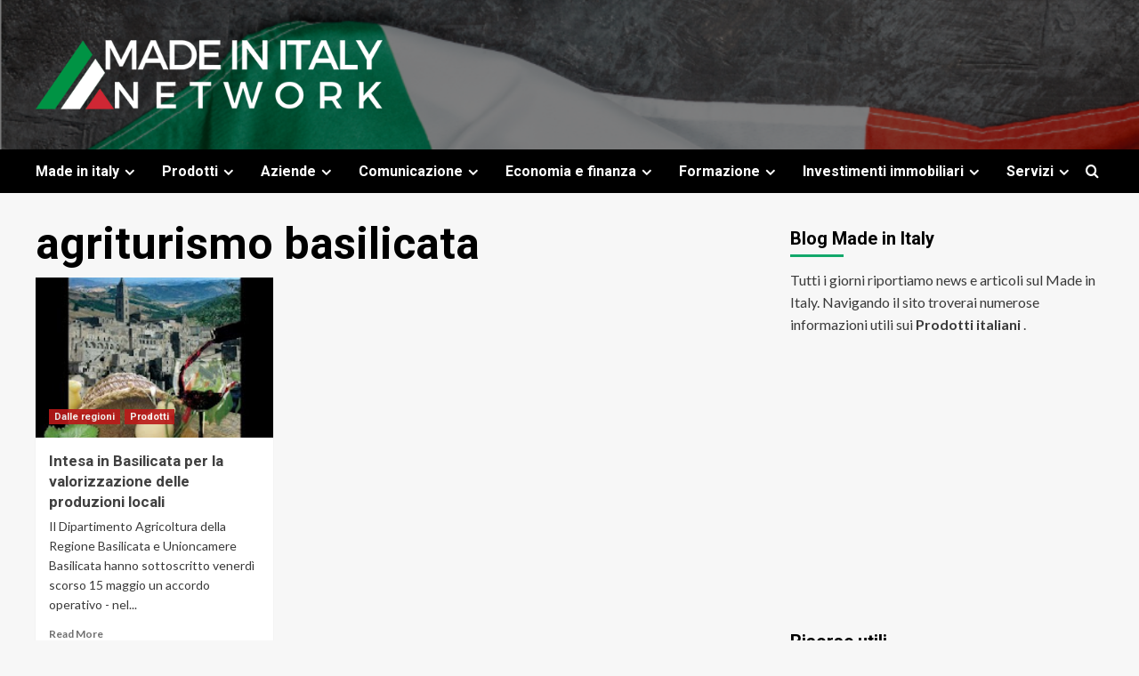

--- FILE ---
content_type: text/html; charset=UTF-8
request_url: http://www.madeinitalyblognetwork.it/tag/agriturismo-basilicata/
body_size: 67076
content:
<!doctype html>
<html dir="ltr" lang="it-IT" prefix="og: https://ogp.me/ns#"
 xmlns:fb="http://ogp.me/ns/fb#">
<head>
    <meta charset="UTF-8">
    <meta name="viewport" content="width=device-width, initial-scale=1">
    <link rel="profile" href="http://gmpg.org/xfn/11">
    <title>agriturismo basilicata | Made in Italy Blog Network</title>
	<style>img:is([sizes="auto" i], [sizes^="auto," i]) { contain-intrinsic-size: 3000px 1500px }</style>
	
		<!-- All in One SEO 4.7.4.2 - aioseo.com -->
		<meta name="robots" content="max-image-preview:large" />
		<link rel="canonical" href="http://www.madeinitalyblognetwork.it/tag/agriturismo-basilicata/" />
		<meta name="generator" content="All in One SEO (AIOSEO) 4.7.4.2" />
		<script type="application/ld+json" class="aioseo-schema">
			{"@context":"https:\/\/schema.org","@graph":[{"@type":"BreadcrumbList","@id":"http:\/\/www.madeinitalyblognetwork.it\/tag\/agriturismo-basilicata\/#breadcrumblist","itemListElement":[{"@type":"ListItem","@id":"http:\/\/www.madeinitalyblognetwork.it\/#listItem","position":1,"name":"Home","item":"http:\/\/www.madeinitalyblognetwork.it\/","nextItem":"http:\/\/www.madeinitalyblognetwork.it\/tag\/agriturismo-basilicata\/#listItem"},{"@type":"ListItem","@id":"http:\/\/www.madeinitalyblognetwork.it\/tag\/agriturismo-basilicata\/#listItem","position":2,"name":"agriturismo basilicata","previousItem":"http:\/\/www.madeinitalyblognetwork.it\/#listItem"}]},{"@type":"CollectionPage","@id":"http:\/\/www.madeinitalyblognetwork.it\/tag\/agriturismo-basilicata\/#collectionpage","url":"http:\/\/www.madeinitalyblognetwork.it\/tag\/agriturismo-basilicata\/","name":"agriturismo basilicata | Made in Italy Blog Network","inLanguage":"it-IT","isPartOf":{"@id":"http:\/\/www.madeinitalyblognetwork.it\/#website"},"breadcrumb":{"@id":"http:\/\/www.madeinitalyblognetwork.it\/tag\/agriturismo-basilicata\/#breadcrumblist"}},{"@type":"Organization","@id":"http:\/\/www.madeinitalyblognetwork.it\/#organization","name":"Made in Italy Blog Network","description":"Il magazine dedicato al Made in Italy","url":"http:\/\/www.madeinitalyblognetwork.it\/","logo":{"@type":"ImageObject","url":"http:\/\/www.madeinitalyblognetwork.it\/wp-content\/uploads\/2024\/04\/MIN.png","@id":"http:\/\/www.madeinitalyblognetwork.it\/tag\/agriturismo-basilicata\/#organizationLogo","width":500,"height":100},"image":{"@id":"http:\/\/www.madeinitalyblognetwork.it\/tag\/agriturismo-basilicata\/#organizationLogo"}},{"@type":"WebSite","@id":"http:\/\/www.madeinitalyblognetwork.it\/#website","url":"http:\/\/www.madeinitalyblognetwork.it\/","name":"Made in Italy Blog Network","description":"Il magazine dedicato al Made in Italy","inLanguage":"it-IT","publisher":{"@id":"http:\/\/www.madeinitalyblognetwork.it\/#organization"}}]}
		</script>
		<!-- All in One SEO -->

<link rel='dns-prefetch' href='//fonts.googleapis.com' />
<link rel="alternate" type="application/rss+xml" title="Made in Italy Blog Network &raquo; Feed" href="http://www.madeinitalyblognetwork.it/feed/" />
<link rel="alternate" type="application/rss+xml" title="Made in Italy Blog Network &raquo; agriturismo basilicata Feed del tag" href="http://www.madeinitalyblognetwork.it/tag/agriturismo-basilicata/feed/" />
<script type="text/javascript">
/* <![CDATA[ */
window._wpemojiSettings = {"baseUrl":"https:\/\/s.w.org\/images\/core\/emoji\/16.0.1\/72x72\/","ext":".png","svgUrl":"https:\/\/s.w.org\/images\/core\/emoji\/16.0.1\/svg\/","svgExt":".svg","source":{"concatemoji":"http:\/\/www.madeinitalyblognetwork.it\/wp-includes\/js\/wp-emoji-release.min.js?ver=6.8.3"}};
/*! This file is auto-generated */
!function(s,n){var o,i,e;function c(e){try{var t={supportTests:e,timestamp:(new Date).valueOf()};sessionStorage.setItem(o,JSON.stringify(t))}catch(e){}}function p(e,t,n){e.clearRect(0,0,e.canvas.width,e.canvas.height),e.fillText(t,0,0);var t=new Uint32Array(e.getImageData(0,0,e.canvas.width,e.canvas.height).data),a=(e.clearRect(0,0,e.canvas.width,e.canvas.height),e.fillText(n,0,0),new Uint32Array(e.getImageData(0,0,e.canvas.width,e.canvas.height).data));return t.every(function(e,t){return e===a[t]})}function u(e,t){e.clearRect(0,0,e.canvas.width,e.canvas.height),e.fillText(t,0,0);for(var n=e.getImageData(16,16,1,1),a=0;a<n.data.length;a++)if(0!==n.data[a])return!1;return!0}function f(e,t,n,a){switch(t){case"flag":return n(e,"\ud83c\udff3\ufe0f\u200d\u26a7\ufe0f","\ud83c\udff3\ufe0f\u200b\u26a7\ufe0f")?!1:!n(e,"\ud83c\udde8\ud83c\uddf6","\ud83c\udde8\u200b\ud83c\uddf6")&&!n(e,"\ud83c\udff4\udb40\udc67\udb40\udc62\udb40\udc65\udb40\udc6e\udb40\udc67\udb40\udc7f","\ud83c\udff4\u200b\udb40\udc67\u200b\udb40\udc62\u200b\udb40\udc65\u200b\udb40\udc6e\u200b\udb40\udc67\u200b\udb40\udc7f");case"emoji":return!a(e,"\ud83e\udedf")}return!1}function g(e,t,n,a){var r="undefined"!=typeof WorkerGlobalScope&&self instanceof WorkerGlobalScope?new OffscreenCanvas(300,150):s.createElement("canvas"),o=r.getContext("2d",{willReadFrequently:!0}),i=(o.textBaseline="top",o.font="600 32px Arial",{});return e.forEach(function(e){i[e]=t(o,e,n,a)}),i}function t(e){var t=s.createElement("script");t.src=e,t.defer=!0,s.head.appendChild(t)}"undefined"!=typeof Promise&&(o="wpEmojiSettingsSupports",i=["flag","emoji"],n.supports={everything:!0,everythingExceptFlag:!0},e=new Promise(function(e){s.addEventListener("DOMContentLoaded",e,{once:!0})}),new Promise(function(t){var n=function(){try{var e=JSON.parse(sessionStorage.getItem(o));if("object"==typeof e&&"number"==typeof e.timestamp&&(new Date).valueOf()<e.timestamp+604800&&"object"==typeof e.supportTests)return e.supportTests}catch(e){}return null}();if(!n){if("undefined"!=typeof Worker&&"undefined"!=typeof OffscreenCanvas&&"undefined"!=typeof URL&&URL.createObjectURL&&"undefined"!=typeof Blob)try{var e="postMessage("+g.toString()+"("+[JSON.stringify(i),f.toString(),p.toString(),u.toString()].join(",")+"));",a=new Blob([e],{type:"text/javascript"}),r=new Worker(URL.createObjectURL(a),{name:"wpTestEmojiSupports"});return void(r.onmessage=function(e){c(n=e.data),r.terminate(),t(n)})}catch(e){}c(n=g(i,f,p,u))}t(n)}).then(function(e){for(var t in e)n.supports[t]=e[t],n.supports.everything=n.supports.everything&&n.supports[t],"flag"!==t&&(n.supports.everythingExceptFlag=n.supports.everythingExceptFlag&&n.supports[t]);n.supports.everythingExceptFlag=n.supports.everythingExceptFlag&&!n.supports.flag,n.DOMReady=!1,n.readyCallback=function(){n.DOMReady=!0}}).then(function(){return e}).then(function(){var e;n.supports.everything||(n.readyCallback(),(e=n.source||{}).concatemoji?t(e.concatemoji):e.wpemoji&&e.twemoji&&(t(e.twemoji),t(e.wpemoji)))}))}((window,document),window._wpemojiSettings);
/* ]]> */
</script>
<style id='wp-emoji-styles-inline-css' type='text/css'>

	img.wp-smiley, img.emoji {
		display: inline !important;
		border: none !important;
		box-shadow: none !important;
		height: 1em !important;
		width: 1em !important;
		margin: 0 0.07em !important;
		vertical-align: -0.1em !important;
		background: none !important;
		padding: 0 !important;
	}
</style>
<link rel='stylesheet' id='wp-block-library-css' href='http://www.madeinitalyblognetwork.it/wp-includes/css/dist/block-library/style.min.css?ver=6.8.3' type='text/css' media='all' />
<style id='wp-block-library-theme-inline-css' type='text/css'>
.wp-block-audio :where(figcaption){color:#555;font-size:13px;text-align:center}.is-dark-theme .wp-block-audio :where(figcaption){color:#ffffffa6}.wp-block-audio{margin:0 0 1em}.wp-block-code{border:1px solid #ccc;border-radius:4px;font-family:Menlo,Consolas,monaco,monospace;padding:.8em 1em}.wp-block-embed :where(figcaption){color:#555;font-size:13px;text-align:center}.is-dark-theme .wp-block-embed :where(figcaption){color:#ffffffa6}.wp-block-embed{margin:0 0 1em}.blocks-gallery-caption{color:#555;font-size:13px;text-align:center}.is-dark-theme .blocks-gallery-caption{color:#ffffffa6}:root :where(.wp-block-image figcaption){color:#555;font-size:13px;text-align:center}.is-dark-theme :root :where(.wp-block-image figcaption){color:#ffffffa6}.wp-block-image{margin:0 0 1em}.wp-block-pullquote{border-bottom:4px solid;border-top:4px solid;color:currentColor;margin-bottom:1.75em}.wp-block-pullquote cite,.wp-block-pullquote footer,.wp-block-pullquote__citation{color:currentColor;font-size:.8125em;font-style:normal;text-transform:uppercase}.wp-block-quote{border-left:.25em solid;margin:0 0 1.75em;padding-left:1em}.wp-block-quote cite,.wp-block-quote footer{color:currentColor;font-size:.8125em;font-style:normal;position:relative}.wp-block-quote:where(.has-text-align-right){border-left:none;border-right:.25em solid;padding-left:0;padding-right:1em}.wp-block-quote:where(.has-text-align-center){border:none;padding-left:0}.wp-block-quote.is-large,.wp-block-quote.is-style-large,.wp-block-quote:where(.is-style-plain){border:none}.wp-block-search .wp-block-search__label{font-weight:700}.wp-block-search__button{border:1px solid #ccc;padding:.375em .625em}:where(.wp-block-group.has-background){padding:1.25em 2.375em}.wp-block-separator.has-css-opacity{opacity:.4}.wp-block-separator{border:none;border-bottom:2px solid;margin-left:auto;margin-right:auto}.wp-block-separator.has-alpha-channel-opacity{opacity:1}.wp-block-separator:not(.is-style-wide):not(.is-style-dots){width:100px}.wp-block-separator.has-background:not(.is-style-dots){border-bottom:none;height:1px}.wp-block-separator.has-background:not(.is-style-wide):not(.is-style-dots){height:2px}.wp-block-table{margin:0 0 1em}.wp-block-table td,.wp-block-table th{word-break:normal}.wp-block-table :where(figcaption){color:#555;font-size:13px;text-align:center}.is-dark-theme .wp-block-table :where(figcaption){color:#ffffffa6}.wp-block-video :where(figcaption){color:#555;font-size:13px;text-align:center}.is-dark-theme .wp-block-video :where(figcaption){color:#ffffffa6}.wp-block-video{margin:0 0 1em}:root :where(.wp-block-template-part.has-background){margin-bottom:0;margin-top:0;padding:1.25em 2.375em}
</style>
<style id='classic-theme-styles-inline-css' type='text/css'>
/*! This file is auto-generated */
.wp-block-button__link{color:#fff;background-color:#32373c;border-radius:9999px;box-shadow:none;text-decoration:none;padding:calc(.667em + 2px) calc(1.333em + 2px);font-size:1.125em}.wp-block-file__button{background:#32373c;color:#fff;text-decoration:none}
</style>
<style id='global-styles-inline-css' type='text/css'>
:root{--wp--preset--aspect-ratio--square: 1;--wp--preset--aspect-ratio--4-3: 4/3;--wp--preset--aspect-ratio--3-4: 3/4;--wp--preset--aspect-ratio--3-2: 3/2;--wp--preset--aspect-ratio--2-3: 2/3;--wp--preset--aspect-ratio--16-9: 16/9;--wp--preset--aspect-ratio--9-16: 9/16;--wp--preset--color--black: #000000;--wp--preset--color--cyan-bluish-gray: #abb8c3;--wp--preset--color--white: #ffffff;--wp--preset--color--pale-pink: #f78da7;--wp--preset--color--vivid-red: #cf2e2e;--wp--preset--color--luminous-vivid-orange: #ff6900;--wp--preset--color--luminous-vivid-amber: #fcb900;--wp--preset--color--light-green-cyan: #7bdcb5;--wp--preset--color--vivid-green-cyan: #00d084;--wp--preset--color--pale-cyan-blue: #8ed1fc;--wp--preset--color--vivid-cyan-blue: #0693e3;--wp--preset--color--vivid-purple: #9b51e0;--wp--preset--gradient--vivid-cyan-blue-to-vivid-purple: linear-gradient(135deg,rgba(6,147,227,1) 0%,rgb(155,81,224) 100%);--wp--preset--gradient--light-green-cyan-to-vivid-green-cyan: linear-gradient(135deg,rgb(122,220,180) 0%,rgb(0,208,130) 100%);--wp--preset--gradient--luminous-vivid-amber-to-luminous-vivid-orange: linear-gradient(135deg,rgba(252,185,0,1) 0%,rgba(255,105,0,1) 100%);--wp--preset--gradient--luminous-vivid-orange-to-vivid-red: linear-gradient(135deg,rgba(255,105,0,1) 0%,rgb(207,46,46) 100%);--wp--preset--gradient--very-light-gray-to-cyan-bluish-gray: linear-gradient(135deg,rgb(238,238,238) 0%,rgb(169,184,195) 100%);--wp--preset--gradient--cool-to-warm-spectrum: linear-gradient(135deg,rgb(74,234,220) 0%,rgb(151,120,209) 20%,rgb(207,42,186) 40%,rgb(238,44,130) 60%,rgb(251,105,98) 80%,rgb(254,248,76) 100%);--wp--preset--gradient--blush-light-purple: linear-gradient(135deg,rgb(255,206,236) 0%,rgb(152,150,240) 100%);--wp--preset--gradient--blush-bordeaux: linear-gradient(135deg,rgb(254,205,165) 0%,rgb(254,45,45) 50%,rgb(107,0,62) 100%);--wp--preset--gradient--luminous-dusk: linear-gradient(135deg,rgb(255,203,112) 0%,rgb(199,81,192) 50%,rgb(65,88,208) 100%);--wp--preset--gradient--pale-ocean: linear-gradient(135deg,rgb(255,245,203) 0%,rgb(182,227,212) 50%,rgb(51,167,181) 100%);--wp--preset--gradient--electric-grass: linear-gradient(135deg,rgb(202,248,128) 0%,rgb(113,206,126) 100%);--wp--preset--gradient--midnight: linear-gradient(135deg,rgb(2,3,129) 0%,rgb(40,116,252) 100%);--wp--preset--font-size--small: 13px;--wp--preset--font-size--medium: 20px;--wp--preset--font-size--large: 36px;--wp--preset--font-size--x-large: 42px;--wp--preset--spacing--20: 0.44rem;--wp--preset--spacing--30: 0.67rem;--wp--preset--spacing--40: 1rem;--wp--preset--spacing--50: 1.5rem;--wp--preset--spacing--60: 2.25rem;--wp--preset--spacing--70: 3.38rem;--wp--preset--spacing--80: 5.06rem;--wp--preset--shadow--natural: 6px 6px 9px rgba(0, 0, 0, 0.2);--wp--preset--shadow--deep: 12px 12px 50px rgba(0, 0, 0, 0.4);--wp--preset--shadow--sharp: 6px 6px 0px rgba(0, 0, 0, 0.2);--wp--preset--shadow--outlined: 6px 6px 0px -3px rgba(255, 255, 255, 1), 6px 6px rgba(0, 0, 0, 1);--wp--preset--shadow--crisp: 6px 6px 0px rgba(0, 0, 0, 1);}:root :where(.is-layout-flow) > :first-child{margin-block-start: 0;}:root :where(.is-layout-flow) > :last-child{margin-block-end: 0;}:root :where(.is-layout-flow) > *{margin-block-start: 24px;margin-block-end: 0;}:root :where(.is-layout-constrained) > :first-child{margin-block-start: 0;}:root :where(.is-layout-constrained) > :last-child{margin-block-end: 0;}:root :where(.is-layout-constrained) > *{margin-block-start: 24px;margin-block-end: 0;}:root :where(.is-layout-flex){gap: 24px;}:root :where(.is-layout-grid){gap: 24px;}body .is-layout-flex{display: flex;}.is-layout-flex{flex-wrap: wrap;align-items: center;}.is-layout-flex > :is(*, div){margin: 0;}body .is-layout-grid{display: grid;}.is-layout-grid > :is(*, div){margin: 0;}.has-black-color{color: var(--wp--preset--color--black) !important;}.has-cyan-bluish-gray-color{color: var(--wp--preset--color--cyan-bluish-gray) !important;}.has-white-color{color: var(--wp--preset--color--white) !important;}.has-pale-pink-color{color: var(--wp--preset--color--pale-pink) !important;}.has-vivid-red-color{color: var(--wp--preset--color--vivid-red) !important;}.has-luminous-vivid-orange-color{color: var(--wp--preset--color--luminous-vivid-orange) !important;}.has-luminous-vivid-amber-color{color: var(--wp--preset--color--luminous-vivid-amber) !important;}.has-light-green-cyan-color{color: var(--wp--preset--color--light-green-cyan) !important;}.has-vivid-green-cyan-color{color: var(--wp--preset--color--vivid-green-cyan) !important;}.has-pale-cyan-blue-color{color: var(--wp--preset--color--pale-cyan-blue) !important;}.has-vivid-cyan-blue-color{color: var(--wp--preset--color--vivid-cyan-blue) !important;}.has-vivid-purple-color{color: var(--wp--preset--color--vivid-purple) !important;}.has-black-background-color{background-color: var(--wp--preset--color--black) !important;}.has-cyan-bluish-gray-background-color{background-color: var(--wp--preset--color--cyan-bluish-gray) !important;}.has-white-background-color{background-color: var(--wp--preset--color--white) !important;}.has-pale-pink-background-color{background-color: var(--wp--preset--color--pale-pink) !important;}.has-vivid-red-background-color{background-color: var(--wp--preset--color--vivid-red) !important;}.has-luminous-vivid-orange-background-color{background-color: var(--wp--preset--color--luminous-vivid-orange) !important;}.has-luminous-vivid-amber-background-color{background-color: var(--wp--preset--color--luminous-vivid-amber) !important;}.has-light-green-cyan-background-color{background-color: var(--wp--preset--color--light-green-cyan) !important;}.has-vivid-green-cyan-background-color{background-color: var(--wp--preset--color--vivid-green-cyan) !important;}.has-pale-cyan-blue-background-color{background-color: var(--wp--preset--color--pale-cyan-blue) !important;}.has-vivid-cyan-blue-background-color{background-color: var(--wp--preset--color--vivid-cyan-blue) !important;}.has-vivid-purple-background-color{background-color: var(--wp--preset--color--vivid-purple) !important;}.has-black-border-color{border-color: var(--wp--preset--color--black) !important;}.has-cyan-bluish-gray-border-color{border-color: var(--wp--preset--color--cyan-bluish-gray) !important;}.has-white-border-color{border-color: var(--wp--preset--color--white) !important;}.has-pale-pink-border-color{border-color: var(--wp--preset--color--pale-pink) !important;}.has-vivid-red-border-color{border-color: var(--wp--preset--color--vivid-red) !important;}.has-luminous-vivid-orange-border-color{border-color: var(--wp--preset--color--luminous-vivid-orange) !important;}.has-luminous-vivid-amber-border-color{border-color: var(--wp--preset--color--luminous-vivid-amber) !important;}.has-light-green-cyan-border-color{border-color: var(--wp--preset--color--light-green-cyan) !important;}.has-vivid-green-cyan-border-color{border-color: var(--wp--preset--color--vivid-green-cyan) !important;}.has-pale-cyan-blue-border-color{border-color: var(--wp--preset--color--pale-cyan-blue) !important;}.has-vivid-cyan-blue-border-color{border-color: var(--wp--preset--color--vivid-cyan-blue) !important;}.has-vivid-purple-border-color{border-color: var(--wp--preset--color--vivid-purple) !important;}.has-vivid-cyan-blue-to-vivid-purple-gradient-background{background: var(--wp--preset--gradient--vivid-cyan-blue-to-vivid-purple) !important;}.has-light-green-cyan-to-vivid-green-cyan-gradient-background{background: var(--wp--preset--gradient--light-green-cyan-to-vivid-green-cyan) !important;}.has-luminous-vivid-amber-to-luminous-vivid-orange-gradient-background{background: var(--wp--preset--gradient--luminous-vivid-amber-to-luminous-vivid-orange) !important;}.has-luminous-vivid-orange-to-vivid-red-gradient-background{background: var(--wp--preset--gradient--luminous-vivid-orange-to-vivid-red) !important;}.has-very-light-gray-to-cyan-bluish-gray-gradient-background{background: var(--wp--preset--gradient--very-light-gray-to-cyan-bluish-gray) !important;}.has-cool-to-warm-spectrum-gradient-background{background: var(--wp--preset--gradient--cool-to-warm-spectrum) !important;}.has-blush-light-purple-gradient-background{background: var(--wp--preset--gradient--blush-light-purple) !important;}.has-blush-bordeaux-gradient-background{background: var(--wp--preset--gradient--blush-bordeaux) !important;}.has-luminous-dusk-gradient-background{background: var(--wp--preset--gradient--luminous-dusk) !important;}.has-pale-ocean-gradient-background{background: var(--wp--preset--gradient--pale-ocean) !important;}.has-electric-grass-gradient-background{background: var(--wp--preset--gradient--electric-grass) !important;}.has-midnight-gradient-background{background: var(--wp--preset--gradient--midnight) !important;}.has-small-font-size{font-size: var(--wp--preset--font-size--small) !important;}.has-medium-font-size{font-size: var(--wp--preset--font-size--medium) !important;}.has-large-font-size{font-size: var(--wp--preset--font-size--large) !important;}.has-x-large-font-size{font-size: var(--wp--preset--font-size--x-large) !important;}
:root :where(.wp-block-pullquote){font-size: 1.5em;line-height: 1.6;}
</style>
<link rel='stylesheet' id='digg-digg-css' href='http://www.madeinitalyblognetwork.it/wp-content/plugins/digg-digg/css/diggdigg-style.css?ver=5.3.6' type='text/css' media='screen' />
<link rel='stylesheet' id='newsment-google-fonts-css' href='https://fonts.googleapis.com/css?family=Roboto:100,300,400,500,700' type='text/css' media='all' />
<link rel='stylesheet' id='bootstrap-css' href='http://www.madeinitalyblognetwork.it/wp-content/themes/covernews/assets/bootstrap/css/bootstrap.min.css?ver=6.8.3' type='text/css' media='all' />
<link rel='stylesheet' id='covernews-style-css' href='http://www.madeinitalyblognetwork.it/wp-content/themes/covernews/style.css?ver=6.8.3' type='text/css' media='all' />
<link rel='stylesheet' id='newsment-css' href='http://www.madeinitalyblognetwork.it/wp-content/themes/newsment/style.css?ver=1.1.0' type='text/css' media='all' />
<link rel='stylesheet' id='covernews-icons-css' href='http://www.madeinitalyblognetwork.it/wp-content/themes/covernews/assets/covernews-icons/style.css?ver=6.8.3' type='text/css' media='all' />
<link rel='stylesheet' id='covernews-google-fonts-css' href='https://fonts.googleapis.com/css?family=Source%20Sans%20Pro:400,700|Lato:400,700&#038;subset=latin,latin-ext' type='text/css' media='all' />
<script type="text/javascript" src="http://www.madeinitalyblognetwork.it/wp-includes/js/jquery/jquery.min.js?ver=3.7.1" id="jquery-core-js"></script>
<script type="text/javascript" src="http://www.madeinitalyblognetwork.it/wp-includes/js/jquery/jquery-migrate.min.js?ver=3.4.1" id="jquery-migrate-js"></script>
<link rel="https://api.w.org/" href="http://www.madeinitalyblognetwork.it/wp-json/" /><link rel="alternate" title="JSON" type="application/json" href="http://www.madeinitalyblognetwork.it/wp-json/wp/v2/tags/456" /><link rel="EditURI" type="application/rsd+xml" title="RSD" href="http://www.madeinitalyblognetwork.it/xmlrpc.php?rsd" />
<meta name="generator" content="WordPress 6.8.3" />
<meta property="fb:app_id" content="316819605059717"/><script type="text/javascript" src="http://www.madeinitalyblognetwork.it/wp-content/plugins/si-captcha-for-wordpress/captcha/si_captcha.js?ver=1769111890"></script>
<!-- begin SI CAPTCHA Anti-Spam - login/register form style -->
<style type="text/css">
.si_captcha_small { width:175px; height:45px; padding-top:10px; padding-bottom:10px; }
.si_captcha_large { width:250px; height:60px; padding-top:10px; padding-bottom:10px; }
img#si_image_com { border-style:none; margin:0; padding-right:5px; float:left; }
img#si_image_reg { border-style:none; margin:0; padding-right:5px; float:left; }
img#si_image_log { border-style:none; margin:0; padding-right:5px; float:left; }
img#si_image_side_login { border-style:none; margin:0; padding-right:5px; float:left; }
img#si_image_checkout { border-style:none; margin:0; padding-right:5px; float:left; }
img#si_image_jetpack { border-style:none; margin:0; padding-right:5px; float:left; }
img#si_image_bbpress_topic { border-style:none; margin:0; padding-right:5px; float:left; }
.si_captcha_refresh { border-style:none; margin:0; vertical-align:bottom; }
div#si_captcha_input { display:block; padding-top:15px; padding-bottom:5px; }
label#si_captcha_code_label { margin:0; }
input#si_captcha_code_input { width:65px; }
p#si_captcha_code_p { clear: left; padding-top:10px; }
.si-captcha-jetpack-error { color:#DC3232; }
</style>
<!-- end SI CAPTCHA Anti-Spam - login/register form style -->
        <style type="text/css">
                        .site-title,
            .site-description {
                position: absolute;
                clip: rect(1px, 1px, 1px, 1px);
                display: none;
            }

                    @media (min-width: 768px){
            .elementor-default .elementor-section.elementor-section-full_width > .elementor-container,
            .elementor-page .elementor-section.elementor-section-full_width > .elementor-container,
            .elementor-default .elementor-section.elementor-section-boxed > .elementor-container,
            .elementor-page .elementor-section.elementor-section-boxed > .elementor-container {
                max-width: 730px;
            }
        }
        @media (min-width: 992px){
            .elementor-default .elementor-section.elementor-section-full_width > .elementor-container,
            .elementor-page .elementor-section.elementor-section-full_width > .elementor-container,
            .elementor-default .elementor-section.elementor-section-boxed > .elementor-container,
            .elementor-page .elementor-section.elementor-section-boxed > .elementor-container {
                max-width: 950px;
            }
        }
        @media only screen and (min-width: 1401px){
            .elementor-default .elementor-section.elementor-section-full_width > .elementor-container,
            .elementor-page .elementor-section.elementor-section-full_width > .elementor-container,
            .elementor-default .elementor-section.elementor-section-boxed > .elementor-container,
            .elementor-page .elementor-section.elementor-section-boxed > .elementor-container {
                max-width: 1180px;
            }
        }
        @media only screen and (min-width: 1200px) and (max-width: 1400px){
            .elementor-default .elementor-section.elementor-section-full_width > .elementor-container,
            .elementor-page .elementor-section.elementor-section-full_width > .elementor-container,
            .elementor-default .elementor-section.elementor-section-boxed > .elementor-container,
            .elementor-page .elementor-section.elementor-section-boxed > .elementor-container {
                max-width: 1160px;
            }
        }
        @media (min-width: 1680px){            
            .elementor-default .elementor-section.elementor-section-full_width > .elementor-container,
            .elementor-page .elementor-section.elementor-section-full_width > .elementor-container,
            .elementor-default .elementor-section.elementor-section-boxed > .elementor-container,
            .elementor-page .elementor-section.elementor-section-boxed > .elementor-container {
                max-width: 1580px;
            }
        }
        
        .align-content-left .elementor-section-stretched,
        .align-content-right .elementor-section-stretched {
            max-width: 100%;
            left: 0 !important;
        }


        </style>
        </head>

<body class="archive tag tag-agriturismo-basilicata tag-456 wp-custom-logo wp-embed-responsive wp-theme-covernews wp-child-theme-newsment hfeed default-content-layout scrollup-sticky-header aft-sticky-header aft-sticky-sidebar default aft-main-banner-slider-editors-picks-trending header-image-default align-content-left aft-and">

    <div id="af-preloader">
        <div id="loader-wrapper">
            <div id="loader"></div>
        </div>
    </div>

<div id="page" class="site">
    <a class="skip-link screen-reader-text" href="#content">Skip to content</a>

<div class="header-layout-1">
        <header id="masthead" class="site-header">
                <div class="masthead-banner data-bg" data-background="http://www.madeinitalyblognetwork.it/wp-content/uploads/2024/02/cropped-Untitled-design-7.png">
            <div class="container">
                <div class="row">
                    <div class="col-md-4">
                        <div class="site-branding">
                            <a href="http://www.madeinitalyblognetwork.it/" class="custom-logo-link" rel="home"><img width="500" height="100" src="http://www.madeinitalyblognetwork.it/wp-content/uploads/2024/04/MIN.png" class="custom-logo" alt="Made in Italy Blog Network" decoding="async" fetchpriority="high" srcset="http://www.madeinitalyblognetwork.it/wp-content/uploads/2024/04/MIN.png 500w, http://www.madeinitalyblognetwork.it/wp-content/uploads/2024/04/MIN-300x60.png 300w" sizes="(max-width: 500px) 100vw, 500px" /></a>                                <p class="site-title font-family-1">
                                    <a href="http://www.madeinitalyblognetwork.it/" rel="home">Made in Italy Blog Network</a>
                                </p>
                            
                                                            <p class="site-description">Il magazine dedicato al Made in Italy</p>
                                                    </div>
                    </div>
                    <div class="col-md-8">
                                            </div>
                </div>
            </div>
        </div>
        <nav id="site-navigation" class="main-navigation">
            <div class="container">
                <div class="row">
                    <div class="kol-12">
                        <div class="navigation-container">

                            <div class="main-navigation-container-items-wrapper">

                                <span class="toggle-menu" aria-controls="primary-menu" aria-expanded="false">
                                    <a href="javascript:void(0)" class="aft-void-menu">
                                        <span class="screen-reader-text">Primary Menu</span>
                                        <i class="ham"></i>
                                    </a>
                                </span>
                                <span class="af-mobile-site-title-wrap">
                                    <a href="http://www.madeinitalyblognetwork.it/" class="custom-logo-link" rel="home"><img width="500" height="100" src="http://www.madeinitalyblognetwork.it/wp-content/uploads/2024/04/MIN.png" class="custom-logo" alt="Made in Italy Blog Network" decoding="async" srcset="http://www.madeinitalyblognetwork.it/wp-content/uploads/2024/04/MIN.png 500w, http://www.madeinitalyblognetwork.it/wp-content/uploads/2024/04/MIN-300x60.png 300w" sizes="(max-width: 500px) 100vw, 500px" /></a>                                    <p class="site-title font-family-1">
                                        <a href="http://www.madeinitalyblognetwork.it/" rel="home">Made in Italy Blog Network</a>
                                    </p>
                                </span>
                                <div class="menu main-menu"><ul id="primary-menu" class="menu"><li id="menu-item-676" class="menu-item menu-item-type-taxonomy menu-item-object-category menu-item-has-children menu-item-676"><a href="http://www.madeinitalyblognetwork.it/category/made-in-italy/">Made in italy</a>
<ul class="sub-menu">
	<li id="menu-item-652" class="menu-item menu-item-type-taxonomy menu-item-object-category menu-item-652"><a href="http://www.madeinitalyblognetwork.it/category/agricoltura/">Agricoltura</a></li>
	<li id="menu-item-657" class="menu-item menu-item-type-taxonomy menu-item-object-category menu-item-657"><a href="http://www.madeinitalyblognetwork.it/category/collezione/">Collezione</a></li>
	<li id="menu-item-677" class="menu-item menu-item-type-taxonomy menu-item-object-category menu-item-677"><a href="http://www.madeinitalyblognetwork.it/category/marchi-di-qualita/">Marchi di qualità</a></li>
	<li id="menu-item-678" class="menu-item menu-item-type-taxonomy menu-item-object-category menu-item-has-children menu-item-678"><a href="http://www.madeinitalyblognetwork.it/category/mercato/">Mercato</a>
	<ul class="sub-menu">
		<li id="menu-item-663" class="menu-item menu-item-type-taxonomy menu-item-object-category menu-item-663"><a href="http://www.madeinitalyblognetwork.it/category/esportazione/">Esportazione</a></li>
	</ul>
</li>
	<li id="menu-item-679" class="menu-item menu-item-type-taxonomy menu-item-object-category menu-item-has-children menu-item-679"><a href="http://www.madeinitalyblognetwork.it/category/moda/">Moda</a>
	<ul class="sub-menu">
		<li id="menu-item-695" class="menu-item menu-item-type-taxonomy menu-item-object-category menu-item-695"><a href="http://www.madeinitalyblognetwork.it/category/style/">Style</a></li>
	</ul>
</li>
	<li id="menu-item-685" class="menu-item menu-item-type-taxonomy menu-item-object-category menu-item-685"><a href="http://www.madeinitalyblognetwork.it/category/premi/">Premi</a></li>
	<li id="menu-item-690" class="menu-item menu-item-type-taxonomy menu-item-object-category menu-item-690"><a href="http://www.madeinitalyblognetwork.it/category/promozione/">Promozione</a></li>
	<li id="menu-item-698" class="menu-item menu-item-type-taxonomy menu-item-object-category menu-item-698"><a href="http://www.madeinitalyblognetwork.it/category/tutela-made-in-italy/">Tutela made in italy</a></li>
</ul>
</li>
<li id="menu-item-686" class="menu-item menu-item-type-taxonomy menu-item-object-category menu-item-has-children menu-item-686"><a href="http://www.madeinitalyblognetwork.it/category/prodotti/">Prodotti</a>
<ul class="sub-menu">
	<li id="menu-item-656" class="menu-item menu-item-type-taxonomy menu-item-object-category menu-item-656"><a href="http://www.madeinitalyblognetwork.it/category/carni-fresche/">Carni fresche</a></li>
	<li id="menu-item-668" class="menu-item menu-item-type-taxonomy menu-item-object-category menu-item-668"><a href="http://www.madeinitalyblognetwork.it/category/formaggio/">Formaggio</a></li>
	<li id="menu-item-671" class="menu-item menu-item-type-taxonomy menu-item-object-category menu-item-671"><a href="http://www.madeinitalyblognetwork.it/category/frutta/">Frutta</a></li>
	<li id="menu-item-675" class="menu-item menu-item-type-taxonomy menu-item-object-category menu-item-675"><a href="http://www.madeinitalyblognetwork.it/category/latte/">Latte</a></li>
	<li id="menu-item-682" class="menu-item menu-item-type-taxonomy menu-item-object-category menu-item-682"><a href="http://www.madeinitalyblognetwork.it/category/olio/">Olio</a></li>
	<li id="menu-item-684" class="menu-item menu-item-type-taxonomy menu-item-object-category menu-item-684"><a href="http://www.madeinitalyblognetwork.it/category/pasta/">Pasta</a></li>
	<li id="menu-item-691" class="menu-item menu-item-type-taxonomy menu-item-object-category menu-item-691"><a href="http://www.madeinitalyblognetwork.it/category/prosciutto/">Prosciutto</a></li>
	<li id="menu-item-699" class="menu-item menu-item-type-taxonomy menu-item-object-category menu-item-699"><a href="http://www.madeinitalyblognetwork.it/category/vino/">Vino</a></li>
	<li id="menu-item-689" class="menu-item menu-item-type-taxonomy menu-item-object-category menu-item-689"><a href="http://www.madeinitalyblognetwork.it/category/prodotto-tipico-della-sicilia/">Prodotto tipico della Sicilia</a></li>
	<li id="menu-item-702" class="menu-item menu-item-type-custom menu-item-object-custom menu-item-has-children menu-item-702"><a href="http://www.dagcom.com">Ricetta</a>
	<ul class="sub-menu">
		<li id="menu-item-651" class="menu-item menu-item-type-taxonomy menu-item-object-category menu-item-651"><a href="http://www.madeinitalyblognetwork.it/category/abbacchio-romano/">Abbacchio romano</a></li>
		<li id="menu-item-683" class="menu-item menu-item-type-taxonomy menu-item-object-category menu-item-683"><a href="http://www.madeinitalyblognetwork.it/category/pagnotta-del-dittaino/">Pagnotta del Dittaino</a></li>
	</ul>
</li>
	<li id="menu-item-694" class="menu-item menu-item-type-taxonomy menu-item-object-category menu-item-694"><a href="http://www.madeinitalyblognetwork.it/category/sicurezza-dei-prodotti/">Sicurezza dei prodotti</a></li>
</ul>
</li>
<li id="menu-item-655" class="menu-item menu-item-type-taxonomy menu-item-object-category menu-item-has-children menu-item-655"><a href="http://www.madeinitalyblognetwork.it/category/aziende/">Aziende</a>
<ul class="sub-menu">
	<li id="menu-item-665" class="menu-item menu-item-type-taxonomy menu-item-object-category menu-item-665"><a href="http://www.madeinitalyblognetwork.it/category/ferrari/">Ferrari</a></li>
	<li id="menu-item-667" class="menu-item menu-item-type-taxonomy menu-item-object-category menu-item-667"><a href="http://www.madeinitalyblognetwork.it/category/filiera/">Filiera</a></li>
</ul>
</li>
<li id="menu-item-658" class="menu-item menu-item-type-taxonomy menu-item-object-category menu-item-has-children menu-item-658"><a href="http://www.madeinitalyblognetwork.it/category/comunicazione/">Comunicazione</a>
<ul class="sub-menu">
	<li id="menu-item-654" class="menu-item menu-item-type-taxonomy menu-item-object-category menu-item-654"><a href="http://www.madeinitalyblognetwork.it/category/articoli/">Articoli</a></li>
	<li id="menu-item-661" class="menu-item menu-item-type-taxonomy menu-item-object-category menu-item-661"><a href="http://www.madeinitalyblognetwork.it/category/dalle-regioni/">Dalle regioni</a></li>
	<li id="menu-item-692" class="menu-item menu-item-type-taxonomy menu-item-object-category menu-item-692"><a href="http://www.madeinitalyblognetwork.it/category/rassegna-stampa/">Rassegna stampa</a></li>
</ul>
</li>
<li id="menu-item-662" class="menu-item menu-item-type-taxonomy menu-item-object-category menu-item-has-children menu-item-662"><a href="http://www.madeinitalyblognetwork.it/category/economia-e-finanza/">Economia e finanza</a>
<ul class="sub-menu">
	<li id="menu-item-659" class="menu-item menu-item-type-taxonomy menu-item-object-category menu-item-659"><a href="http://www.madeinitalyblognetwork.it/category/contraffazioni/">Contraffazioni</a></li>
	<li id="menu-item-670" class="menu-item menu-item-type-taxonomy menu-item-object-category menu-item-670"><a href="http://www.madeinitalyblognetwork.it/category/frodi-alimentari/">Frodi alimentari</a></li>
	<li id="menu-item-681" class="menu-item menu-item-type-taxonomy menu-item-object-category menu-item-681"><a href="http://www.madeinitalyblognetwork.it/category/norme-e-regolamenti/">Norme e regolamenti</a></li>
</ul>
</li>
<li id="menu-item-669" class="menu-item menu-item-type-taxonomy menu-item-object-category menu-item-has-children menu-item-669"><a href="http://www.madeinitalyblognetwork.it/category/formazione/">Formazione</a>
<ul class="sub-menu">
	<li id="menu-item-664" class="menu-item menu-item-type-taxonomy menu-item-object-category menu-item-has-children menu-item-664"><a href="http://www.madeinitalyblognetwork.it/category/eventi/">Eventi</a>
	<ul class="sub-menu">
		<li id="menu-item-660" class="menu-item menu-item-type-taxonomy menu-item-object-category menu-item-660"><a href="http://www.madeinitalyblognetwork.it/category/convegni/">Convegni</a></li>
		<li id="menu-item-666" class="menu-item menu-item-type-taxonomy menu-item-object-category menu-item-666"><a href="http://www.madeinitalyblognetwork.it/category/fiere/">Fiere</a></li>
		<li id="menu-item-680" class="menu-item menu-item-type-taxonomy menu-item-object-category menu-item-680"><a href="http://www.madeinitalyblognetwork.it/category/mostre/">Mostre</a></li>
	</ul>
</li>
	<li id="menu-item-673" class="menu-item menu-item-type-taxonomy menu-item-object-category menu-item-673"><a href="http://www.madeinitalyblognetwork.it/category/interviste/">Interviste</a></li>
</ul>
</li>
<li id="menu-item-674" class="menu-item menu-item-type-taxonomy menu-item-object-category menu-item-has-children menu-item-674"><a href="http://www.madeinitalyblognetwork.it/category/investimenti-immobiliari/">Investimenti immobiliari</a>
<ul class="sub-menu">
	<li id="menu-item-653" class="menu-item menu-item-type-taxonomy menu-item-object-category menu-item-653"><a href="http://www.madeinitalyblognetwork.it/category/arredamento/">Arredamento</a></li>
</ul>
</li>
<li id="menu-item-693" class="menu-item menu-item-type-taxonomy menu-item-object-category menu-item-has-children menu-item-693"><a href="http://www.madeinitalyblognetwork.it/category/servizi/">Servizi</a>
<ul class="sub-menu">
	<li id="menu-item-672" class="menu-item menu-item-type-taxonomy menu-item-object-category menu-item-672"><a href="http://www.madeinitalyblognetwork.it/category/internet/">Internet</a></li>
	<li id="menu-item-696" class="menu-item menu-item-type-taxonomy menu-item-object-category menu-item-696"><a href="http://www.madeinitalyblognetwork.it/category/tecnologia/">Tecnologia</a></li>
	<li id="menu-item-697" class="menu-item menu-item-type-taxonomy menu-item-object-category menu-item-697"><a href="http://www.madeinitalyblognetwork.it/category/turismo/">Turismo</a></li>
</ul>
</li>
</ul></div>                            </div>
                            <div class="cart-search">

                                <div class="af-search-wrap">
                                    <div class="search-overlay">
                                        <a href="#" title="Search" class="search-icon">
                                            <i class="fa fa-search"></i>
                                        </a>
                                        <div class="af-search-form">
                                            <form role="search" method="get" class="search-form" action="http://www.madeinitalyblognetwork.it/">
				<label>
					<span class="screen-reader-text">Ricerca per:</span>
					<input type="search" class="search-field" placeholder="Cerca &hellip;" value="" name="s" />
				</label>
				<input type="submit" class="search-submit" value="Cerca" />
			</form>                                        </div>
                                    </div>
                                </div>
                            </div>


                        </div>
                    </div>
                </div>
            </div>
        </nav>
    </header>
</div>

    <div id="content" class="container">
    <div class="section-block-upper row">

                <div id="primary" class="content-area">
                    <main id="main" class="site-main aft-archive-post">

                        
                            <header class="header-title-wrapper1">
                                <h1 class="page-title">agriturismo basilicata</h1>                            </header><!-- .header-title-wrapper -->
                            <div class="row">
                            <div id="aft-inner-row">
                            

        <article id="post-211" class="col-lg-4 col-sm-4 col-md-4 latest-posts-grid post-211 post type-post status-publish format-standard hentry category-dalle-regioni category-prodotti tag-agricoltura-basilicata tag-agriturismo-basilicata tag-marketing-territoriale tag-prodotti-italiani tag-prodotti-lucani tag-prodotti-made-in-italy tag-prodotti-tipici tag-turismo-bsilicata"                 data-mh="archive-layout-grid">
            
<div class="align-items-center has-post-image">
        <div class="spotlight-post">
            <figure class="categorised-article inside-img">
                <div class="categorised-article-wrapper">
                    <div class="data-bg-hover data-bg-categorised read-bg-img">
                        <a href="http://www.madeinitalyblognetwork.it/intesa-in-basilicata-per-la-valorizzazione-delle-produzioni-locali/">
                                                    <img src="http://3.bp.blogspot.com/_xLZLawjOnGY/SGombUuxsBI/AAAAAAAAAFo/9N6AEiWnspw/s320/origine_prodotti_tipici_basilicata.jpg" alt="Intesa in Basilicata per la valorizzazione delle produzioni locali" />
                        </a>
                    </div>
                                        <div class="figure-categories figure-categories-bg">
                        <ul class="cat-links"><li class="meta-category">
                             <a class="covernews-categories category-color-1" href="http://www.madeinitalyblognetwork.it/category/dalle-regioni/" alt="View all posts in Dalle regioni"> 
                                 Dalle regioni
                             </a>
                        </li><li class="meta-category">
                             <a class="covernews-categories category-color-1" href="http://www.madeinitalyblognetwork.it/category/prodotti/" alt="View all posts in Prodotti"> 
                                 Prodotti
                             </a>
                        </li></ul>                    </div>
                </div>

            </figure>
            <figcaption>

                <h3 class="article-title article-title-1">
                    <a href="http://www.madeinitalyblognetwork.it/intesa-in-basilicata-per-la-valorizzazione-delle-produzioni-locali/">
                        Intesa in Basilicata per la valorizzazione delle produzioni locali                    </a>
                </h3>
                <div class="grid-item-metadata">
                    
        <span class="author-links">
           
                                     </span>
                        </div>
                                    <div class="full-item-discription">
                        <div class="post-description">
                            <p>Il Dipartimento Agricoltura della Regione Basilicata e Unioncamere Basilicata hanno sottoscritto venerdì scorso 15 maggio un accordo operativo - nel...</p>
<div class="aft-readmore-wrapper"><a href="http://www.madeinitalyblognetwork.it/intesa-in-basilicata-per-la-valorizzazione-delle-produzioni-locali/" class="aft-readmore">Read More</a></div>

                        </div>
                    </div>
                            </figcaption>
    </div>
    </div>







        </article>
                                </div>
                            <div class="col col-ten">
                                <div class="covernews-pagination">
                                                                    </div>
                            </div>
                                            </div>
                    </main><!-- #main -->
                </div><!-- #primary -->

                <aside id="secondary" class="widget-area sidebar-sticky-top">
	<div id="text-386527641" class="widget covernews-widget widget_text"><h2 class="widget-title widget-title-1"><span>Blog Made in Italy</span></h2>			<div class="textwidget">Tutti i giorni riportiamo news e articoli sul Made in Italy. Navigando il sito troverai numerose informazioni utili sui <strong>Prodotti italiani </strong>.</div>
		</div><div id="text-386525281" class="widget covernews-widget widget_text">			<div class="textwidget"><iframe src="http://www.facebook.com/plugins/likebox.php?href=http%3A%2F%2Fwww.facebook.com%2Fpages%2FMagazine-Blog-Network%2F143596655671591%3Fref%3Dsgm&amp;width=250&amp;colorscheme=light&amp;connections=10&amp;stream=false&amp;header=true&amp;height=287" scrolling="no" frameborder="0" style="border:none; overflow:hidden; width:100%; height:287px;" allowTransparency="true"></iframe></div>
		</div><div id="linkcat-2" class="widget covernews-widget widget_links"><h2 class="widget-title widget-title-1"><span>Risorse utili</span></h2>
	<ul class='xoxo blogroll'>
<li><a href="http://www.camarspa.it/it/camar/moltiplicatori-di-pressione-oscillanti-in-sistemi-idraulici" title="Moltiplicatori di pressione">Moltiplicatori di pressione</a></li>

	</ul>
</div>
<div id="text-386527643" class="widget covernews-widget widget_text">			<div class="textwidget"><iframe src="http://www.facebook.com/plugins/likebox.php?href=http%3A%2F%2Fwww.facebook.com%2Fpages%2FMagazine-Blog-Network%2F143596655671591%3Fref%3Dsgm&amp;width=250&amp;colorscheme=light&amp;connections=10&amp;stream=false&amp;header=true&amp;height=287" scrolling="no" frameborder="0" style="border:none; overflow:hidden; width:100%; height:287px;" allowTransparency="true"></iframe></div>
		</div><div id="linkcat-2" class="widget covernews-widget widget_links"><h2 class="widget-title widget-title-1"><span>Risorse utili</span></h2>
	<ul class='xoxo blogroll'>
<li><a href="http://www.camarspa.it/it/camar/moltiplicatori-di-pressione-oscillanti-in-sistemi-idraulici" title="Moltiplicatori di pressione">Moltiplicatori di pressione</a></li>

	</ul>
</div>

		<div id="recent-posts-2" class="widget covernews-widget widget_recent_entries">
		<h2 class="widget-title widget-title-1"><span>Made in Italy Articoli</span></h2>
		<ul>
											<li>
					<a href="http://www.madeinitalyblognetwork.it/treedom-e-il-natale-che-cresce/">Treedom e il Natale che cresce</a>
									</li>
											<li>
					<a href="http://www.madeinitalyblognetwork.it/quando-la-tradizione-e-bio-il-panettone-fior-di-loto-torna-protagonista-del-natale-2025/">Quando la tradizione è bio: il Panettone Fior di Loto torna protagonista del Natale 2025</a>
									</li>
											<li>
					<a href="http://www.madeinitalyblognetwork.it/probios-group-ottiene-la-certificazione-b-corp-e-rafforza-il-proprio-ruolo-di-impresa-rigenerativa/">Probios Group ottiene la certificazione B Corp™ e rafforza il proprio ruolo di impresa rigenerativa</a>
									</li>
											<li>
					<a href="http://www.madeinitalyblognetwork.it/clima-e-imprese-una-su-3-a-rischio-lo-studio-di-ener2crowd-fotografa-litalia-del-cambiamento-climatico/">CLIMA E IMPRESE: UNA SU 3 A RISCHIO. LO STUDIO DI ENER2CROWD FOTOGRAFA L’ITALIA DEL CAMBIAMENTO CLIMATICO</a>
									</li>
											<li>
					<a href="http://www.madeinitalyblognetwork.it/cambio-gomme-scatta-il-conto-alla-rovescia-a-ricordarlo-e-la-storica-azienda-romana-castigliani-gomme/">CAMBIO GOMME: SCATTA IL CONTO ALLA ROVESCIA. A RICORDARLO È LA STORICA AZIENDA ROMANA CASTIGLIANI GOMME</a>
									</li>
					</ul>

		</div><div id="block-3" class="widget covernews-widget widget_block"><ul class="wp-block-page-list"><li class="wp-block-pages-list__item"><a class="wp-block-pages-list__item__link" href="http://www.madeinitalyblognetwork.it/chi-siamo/">Chi siamo</a></li><li class="wp-block-pages-list__item"><a class="wp-block-pages-list__item__link" href="http://www.madeinitalyblognetwork.it/contatti-e-collaborazioni/">Contatti e Collaborazioni</a></li><li class="wp-block-pages-list__item"><a class="wp-block-pages-list__item__link" href="http://www.madeinitalyblognetwork.it/cookie-policy/">Cookie Policy</a></li><li class="wp-block-pages-list__item"><a class="wp-block-pages-list__item__link" href="http://www.madeinitalyblognetwork.it/invio-comunicati-stampa/">Invio Comunicati Stampa</a></li><li class="wp-block-pages-list__item"><a class="wp-block-pages-list__item__link" href="http://www.madeinitalyblognetwork.it/privacy-policy/">Privacy Policy</a></li><li class="wp-block-pages-list__item"><a class="wp-block-pages-list__item__link" href="http://www.madeinitalyblognetwork.it/ariaperta-online-p-iva-01865490971/">Ariaperta Online – P. IVA 01865490971</a></li></ul></div></aside><!-- #secondary -->
        </div>


</div>

<div class="af-main-banner-latest-posts grid-layout">
    <div class="container">
        <div class="row">
        <div class="widget-title-section">
                                    <h4 class="widget-title header-after1">
                        <span class="header-after">                            
                            You may have missed                            </span>
                    </h4>
                
        </div>
            <div class="row">
                                <div class="col-sm-15 latest-posts-grid" data-mh="latest-posts-grid">
                        <div class="spotlight-post">
                            <figure class="categorised-article inside-img">
                                <div class="categorised-article-wrapper">
                                    <div class="data-bg-hover data-bg-categorised read-bg-img">
                                        <a href="http://www.madeinitalyblognetwork.it/treedom-e-il-natale-che-cresce/">
                                            <img width="300" height="213" src="http://www.madeinitalyblognetwork.it/wp-content/uploads/2025/12/treedom-300x213.jpg" class="attachment-medium size-medium wp-post-image" alt="" decoding="async" loading="lazy" srcset="http://www.madeinitalyblognetwork.it/wp-content/uploads/2025/12/treedom-300x213.jpg 300w, http://www.madeinitalyblognetwork.it/wp-content/uploads/2025/12/treedom-768x545.jpg 768w, http://www.madeinitalyblognetwork.it/wp-content/uploads/2025/12/treedom.jpg 957w" sizes="auto, (max-width: 300px) 100vw, 300px" />                                        </a>
                                    </div>
                                </div>
                                                                <div class="figure-categories figure-categories-bg">

                                    <ul class="cat-links"><li class="meta-category">
                             <a class="covernews-categories category-color-1" href="http://www.madeinitalyblognetwork.it/category/eventi/" alt="View all posts in Eventi"> 
                                 Eventi
                             </a>
                        </li></ul>                                </div>
                            </figure>

                            <figcaption>

                                <h3 class="article-title article-title-1">
                                    <a href="http://www.madeinitalyblognetwork.it/treedom-e-il-natale-che-cresce/">
                                        Treedom e il Natale che cresce                                    </a>
                                </h3>
                                <div class="grid-item-metadata">
                                    
        <span class="author-links">
           
                                     </span>
                                        </div>
                            </figcaption>
                        </div>
                    </div>
                                    <div class="col-sm-15 latest-posts-grid" data-mh="latest-posts-grid">
                        <div class="spotlight-post">
                            <figure class="categorised-article inside-img">
                                <div class="categorised-article-wrapper">
                                    <div class="data-bg-hover data-bg-categorised read-bg-img">
                                        <a href="http://www.madeinitalyblognetwork.it/quando-la-tradizione-e-bio-il-panettone-fior-di-loto-torna-protagonista-del-natale-2025/">
                                                                    <img src="https://www.madeinitalyblognetwork.it/wp-content/uploads/2025/11/Panettone-Fior-di-Loto.jpg" alt="Quando la tradizione è bio: il Panettone Fior di Loto torna protagonista del Natale 2025"/>
                                                               </a>
                                    </div>
                                </div>
                                                                <div class="figure-categories figure-categories-bg">

                                    <ul class="cat-links"><li class="meta-category">
                             <a class="covernews-categories category-color-1" href="http://www.madeinitalyblognetwork.it/category/news/" alt="View all posts in News"> 
                                 News
                             </a>
                        </li></ul>                                </div>
                            </figure>

                            <figcaption>

                                <h3 class="article-title article-title-1">
                                    <a href="http://www.madeinitalyblognetwork.it/quando-la-tradizione-e-bio-il-panettone-fior-di-loto-torna-protagonista-del-natale-2025/">
                                        Quando la tradizione è bio: il Panettone Fior di Loto torna protagonista del Natale 2025                                    </a>
                                </h3>
                                <div class="grid-item-metadata">
                                    
        <span class="author-links">
           
                                     </span>
                                        </div>
                            </figcaption>
                        </div>
                    </div>
                                    <div class="col-sm-15 latest-posts-grid" data-mh="latest-posts-grid">
                        <div class="spotlight-post">
                            <figure class="categorised-article inside-img">
                                <div class="categorised-article-wrapper">
                                    <div class="data-bg-hover data-bg-categorised read-bg-img">
                                        <a href="http://www.madeinitalyblognetwork.it/probios-group-ottiene-la-certificazione-b-corp-e-rafforza-il-proprio-ruolo-di-impresa-rigenerativa/">
                                            <img width="300" height="300" src="http://www.madeinitalyblognetwork.it/wp-content/uploads/2025/11/Probios-certificata-B-Corp-300x300.jpg" class="attachment-medium size-medium wp-post-image" alt="" decoding="async" loading="lazy" srcset="http://www.madeinitalyblognetwork.it/wp-content/uploads/2025/11/Probios-certificata-B-Corp-300x300.jpg 300w, http://www.madeinitalyblognetwork.it/wp-content/uploads/2025/11/Probios-certificata-B-Corp-1024x1024.jpg 1024w, http://www.madeinitalyblognetwork.it/wp-content/uploads/2025/11/Probios-certificata-B-Corp-150x150.jpg 150w, http://www.madeinitalyblognetwork.it/wp-content/uploads/2025/11/Probios-certificata-B-Corp-768x768.jpg 768w, http://www.madeinitalyblognetwork.it/wp-content/uploads/2025/11/Probios-certificata-B-Corp.jpg 1080w" sizes="auto, (max-width: 300px) 100vw, 300px" />                                        </a>
                                    </div>
                                </div>
                                                                <div class="figure-categories figure-categories-bg">

                                    <ul class="cat-links"><li class="meta-category">
                             <a class="covernews-categories category-color-1" href="http://www.madeinitalyblognetwork.it/category/aziende/" alt="View all posts in Aziende"> 
                                 Aziende
                             </a>
                        </li><li class="meta-category">
                             <a class="covernews-categories category-color-1" href="http://www.madeinitalyblognetwork.it/category/news/" alt="View all posts in News"> 
                                 News
                             </a>
                        </li></ul>                                </div>
                            </figure>

                            <figcaption>

                                <h3 class="article-title article-title-1">
                                    <a href="http://www.madeinitalyblognetwork.it/probios-group-ottiene-la-certificazione-b-corp-e-rafforza-il-proprio-ruolo-di-impresa-rigenerativa/">
                                        Probios Group ottiene la certificazione B Corp™ e rafforza il proprio ruolo di impresa rigenerativa                                    </a>
                                </h3>
                                <div class="grid-item-metadata">
                                    
        <span class="author-links">
           
                                     </span>
                                        </div>
                            </figcaption>
                        </div>
                    </div>
                                    <div class="col-sm-15 latest-posts-grid" data-mh="latest-posts-grid">
                        <div class="spotlight-post">
                            <figure class="categorised-article inside-img">
                                <div class="categorised-article-wrapper">
                                    <div class="data-bg-hover data-bg-categorised read-bg-img">
                                        <a href="http://www.madeinitalyblognetwork.it/clima-e-imprese-una-su-3-a-rischio-lo-studio-di-ener2crowd-fotografa-litalia-del-cambiamento-climatico/">
                                            <img width="300" height="200" src="http://www.madeinitalyblognetwork.it/wp-content/uploads/2025/10/4-300x200.jpg" class="attachment-medium size-medium wp-post-image" alt="" decoding="async" loading="lazy" srcset="http://www.madeinitalyblognetwork.it/wp-content/uploads/2025/10/4-300x200.jpg 300w, http://www.madeinitalyblognetwork.it/wp-content/uploads/2025/10/4-1024x683.jpg 1024w, http://www.madeinitalyblognetwork.it/wp-content/uploads/2025/10/4-768x512.jpg 768w, http://www.madeinitalyblognetwork.it/wp-content/uploads/2025/10/4.jpg 1200w" sizes="auto, (max-width: 300px) 100vw, 300px" />                                        </a>
                                    </div>
                                </div>
                                                                <div class="figure-categories figure-categories-bg">

                                    <ul class="cat-links"><li class="meta-category">
                             <a class="covernews-categories category-color-1" href="http://www.madeinitalyblognetwork.it/category/news/" alt="View all posts in News"> 
                                 News
                             </a>
                        </li></ul>                                </div>
                            </figure>

                            <figcaption>

                                <h3 class="article-title article-title-1">
                                    <a href="http://www.madeinitalyblognetwork.it/clima-e-imprese-una-su-3-a-rischio-lo-studio-di-ener2crowd-fotografa-litalia-del-cambiamento-climatico/">
                                        CLIMA E IMPRESE: UNA SU 3 A RISCHIO. LO STUDIO DI ENER2CROWD FOTOGRAFA L’ITALIA DEL CAMBIAMENTO CLIMATICO                                    </a>
                                </h3>
                                <div class="grid-item-metadata">
                                    
        <span class="author-links">
           
                                     </span>
                                        </div>
                            </figcaption>
                        </div>
                    </div>
                                    <div class="col-sm-15 latest-posts-grid" data-mh="latest-posts-grid">
                        <div class="spotlight-post">
                            <figure class="categorised-article inside-img">
                                <div class="categorised-article-wrapper">
                                    <div class="data-bg-hover data-bg-categorised read-bg-img">
                                        <a href="http://www.madeinitalyblognetwork.it/cambio-gomme-scatta-il-conto-alla-rovescia-a-ricordarlo-e-la-storica-azienda-romana-castigliani-gomme/">
                                            <img width="300" height="169" src="http://www.madeinitalyblognetwork.it/wp-content/uploads/2025/10/GOMME-1-300x169.jpg" class="attachment-medium size-medium wp-post-image" alt="" decoding="async" loading="lazy" srcset="http://www.madeinitalyblognetwork.it/wp-content/uploads/2025/10/GOMME-1-300x169.jpg 300w, http://www.madeinitalyblognetwork.it/wp-content/uploads/2025/10/GOMME-1-1024x576.jpg 1024w, http://www.madeinitalyblognetwork.it/wp-content/uploads/2025/10/GOMME-1-768x432.jpg 768w, http://www.madeinitalyblognetwork.it/wp-content/uploads/2025/10/GOMME-1.jpg 1200w" sizes="auto, (max-width: 300px) 100vw, 300px" />                                        </a>
                                    </div>
                                </div>
                                                                <div class="figure-categories figure-categories-bg">

                                    <ul class="cat-links"><li class="meta-category">
                             <a class="covernews-categories category-color-1" href="http://www.madeinitalyblognetwork.it/category/news/" alt="View all posts in News"> 
                                 News
                             </a>
                        </li></ul>                                </div>
                            </figure>

                            <figcaption>

                                <h3 class="article-title article-title-1">
                                    <a href="http://www.madeinitalyblognetwork.it/cambio-gomme-scatta-il-conto-alla-rovescia-a-ricordarlo-e-la-storica-azienda-romana-castigliani-gomme/">
                                        CAMBIO GOMME: SCATTA IL CONTO ALLA ROVESCIA. A RICORDARLO È LA STORICA AZIENDA ROMANA CASTIGLIANI GOMME                                    </a>
                                </h3>
                                <div class="grid-item-metadata">
                                    
        <span class="author-links">
           
                                     </span>
                                        </div>
                            </figcaption>
                        </div>
                    </div>
                                    </div>
        </div>
    </div>
</div>

<footer class="site-footer">
        
                <div class="site-info">
        <div class="container">
            <div class="row">
                <div class="col-sm-12">
                                                                Powered by Ariaperta Online - P. IVA 01865490971                                                                                    <span class="sep"> | </span>
                        <a href="https://afthemes.com/products/covernews/">CoverNews</a> by AF themes.                                    </div>
            </div>
        </div>
    </div>
</footer>
</div>
<a id="scroll-up" class="secondary-color">
    <i class="fa fa-angle-up"></i>
</a>
<script type="speculationrules">
{"prefetch":[{"source":"document","where":{"and":[{"href_matches":"\/*"},{"not":{"href_matches":["\/wp-*.php","\/wp-admin\/*","\/wp-content\/uploads\/*","\/wp-content\/*","\/wp-content\/plugins\/*","\/wp-content\/themes\/newsment\/*","\/wp-content\/themes\/covernews\/*","\/*\\?(.+)"]}},{"not":{"selector_matches":"a[rel~=\"nofollow\"]"}},{"not":{"selector_matches":".no-prefetch, .no-prefetch a"}}]},"eagerness":"conservative"}]}
</script>
<script type="text/javascript" src="http://www.madeinitalyblognetwork.it/wp-content/themes/covernews/js/navigation.js?ver=1.1.0" id="covernews-navigation-js"></script>
<script type="text/javascript" src="http://www.madeinitalyblognetwork.it/wp-content/themes/covernews/js/skip-link-focus-fix.js?ver=1.1.0" id="covernews-skip-link-focus-fix-js"></script>
<script type="text/javascript" src="http://www.madeinitalyblognetwork.it/wp-content/themes/covernews/assets/jquery-match-height/jquery.matchHeight.min.js?ver=1.1.0" id="matchheight-js"></script>
<script type="text/javascript" src="http://www.madeinitalyblognetwork.it/wp-content/themes/covernews/assets/fixed-header-script.js?ver=1.1.0" id="covernews-fixed-header-script-js"></script>
<script type="text/javascript" src="http://www.madeinitalyblognetwork.it/wp-content/themes/covernews/assets/script.js?ver=1.1.0" id="covernews-script-js"></script>
<!-- Facebook Comments Plugin for WordPress: http://peadig.com/wordpress-plugins/facebook-comments/ -->
<div id="fb-root"></div>
<script>(function(d, s, id) {
  var js, fjs = d.getElementsByTagName(s)[0];
  if (d.getElementById(id)) return;
  js = d.createElement(s); js.id = id;
  js.src = "//connect.facebook.net/it_IT/sdk.js#xfbml=1&appId=316819605059717&version=v2.3";
  fjs.parentNode.insertBefore(js, fjs);
}(document, 'script', 'facebook-jssdk'));</script>

</body>
</html>
